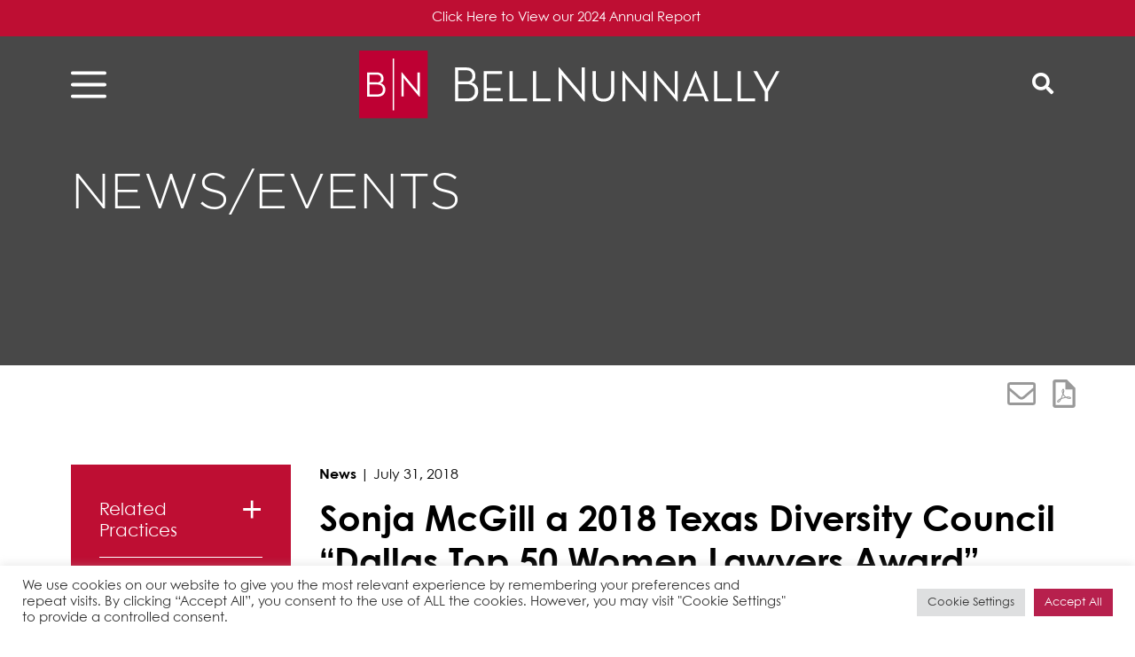

--- FILE ---
content_type: text/html; charset=UTF-8
request_url: https://www.bellnunnally.com/news/sonja-mcgill-a-2018-texas-diversity-council-dallas-top-50-women-lawyers-award-winner/
body_size: 11794
content:
<!DOCTYPE html><html lang="en-US"><head ><meta charset="UTF-8" /><meta name="viewport" content="width=device-width, initial-scale=1" /><meta name='robots' content='index, follow, max-image-preview:large, max-snippet:-1, max-video-preview:-1' /> <!-- This site is optimized with the Yoast SEO plugin v25.4 - https://yoast.com/wordpress/plugins/seo/ --><link media="all" href="https://www.bellnunnally.com/wp-content/cache/autoptimize/css/autoptimize_b4c8669795d6b95dcef24545f1c13f8b.css" rel="stylesheet"><title>Sonja McGill a 2018 Texas Diversity Council &quot;Dallas Top 50 Women Lawyers Award&quot; Winner | Bell Nunnally</title><link rel="canonical" href="https://www.bellnunnally.com/news/sonja-mcgill-a-2018-texas-diversity-council-dallas-top-50-women-lawyers-award-winner/" /><meta property="og:locale" content="en_US" /><meta property="og:type" content="article" /><meta property="og:title" content="Sonja McGill a 2018 Texas Diversity Council &quot;Dallas Top 50 Women Lawyers Award&quot; Winner | Bell Nunnally" /><meta property="og:description" content="McGill&nbsp;is a member of the firm’s Labor, Employment and Benefits, Litigation and Immigration practices. A trial attorney with extensive experience in all phases of employment law and commercial litigation, as well as a veteran mediator and negotiator, McGill advises employers on and litigates disputes involving issues including recruiting, hiring, employee relations, discipline and terminations, internalContinue Reading" /><meta property="og:url" content="https://www.bellnunnally.com/news/sonja-mcgill-a-2018-texas-diversity-council-dallas-top-50-women-lawyers-award-winner/" /><meta property="og:site_name" content="Bell Nunnally" /><meta property="article:published_time" content="2018-07-31T17:47:00+00:00" /><meta property="article:modified_time" content="2022-09-21T17:48:58+00:00" /><meta name="author" content="Blake Davis" /><meta name="twitter:card" content="summary_large_image" /> <script type="application/ld+json" class="yoast-schema-graph">{"@context":"https://schema.org","@graph":[{"@type":"Article","@id":"https://www.bellnunnally.com/news/sonja-mcgill-a-2018-texas-diversity-council-dallas-top-50-women-lawyers-award-winner/#article","isPartOf":{"@id":"https://www.bellnunnally.com/news/sonja-mcgill-a-2018-texas-diversity-council-dallas-top-50-women-lawyers-award-winner/"},"author":{"name":"Blake Davis","@id":"https://www.bellnunnally.com/#/schema/person/f84c375912a69d8c34538e70b73b3e49"},"headline":"Sonja McGill a 2018 Texas Diversity Council &#8220;Dallas Top 50 Women Lawyers Award&#8221; Winner","datePublished":"2018-07-31T17:47:00+00:00","dateModified":"2022-09-21T17:48:58+00:00","mainEntityOfPage":{"@id":"https://www.bellnunnally.com/news/sonja-mcgill-a-2018-texas-diversity-council-dallas-top-50-women-lawyers-award-winner/"},"wordCount":243,"publisher":{"@id":"https://www.bellnunnally.com/#organization"},"articleSection":["News"],"inLanguage":"en-US"},{"@type":"WebPage","@id":"https://www.bellnunnally.com/news/sonja-mcgill-a-2018-texas-diversity-council-dallas-top-50-women-lawyers-award-winner/","url":"https://www.bellnunnally.com/news/sonja-mcgill-a-2018-texas-diversity-council-dallas-top-50-women-lawyers-award-winner/","name":"Sonja McGill a 2018 Texas Diversity Council \"Dallas Top 50 Women Lawyers Award\" Winner | Bell Nunnally","isPartOf":{"@id":"https://www.bellnunnally.com/#website"},"datePublished":"2018-07-31T17:47:00+00:00","dateModified":"2022-09-21T17:48:58+00:00","breadcrumb":{"@id":"https://www.bellnunnally.com/news/sonja-mcgill-a-2018-texas-diversity-council-dallas-top-50-women-lawyers-award-winner/#breadcrumb"},"inLanguage":"en-US","potentialAction":[{"@type":"ReadAction","target":["https://www.bellnunnally.com/news/sonja-mcgill-a-2018-texas-diversity-council-dallas-top-50-women-lawyers-award-winner/"]}]},{"@type":"BreadcrumbList","@id":"https://www.bellnunnally.com/news/sonja-mcgill-a-2018-texas-diversity-council-dallas-top-50-women-lawyers-award-winner/#breadcrumb","itemListElement":[{"@type":"ListItem","position":1,"name":"Home","item":"https://www.bellnunnally.com/"},{"@type":"ListItem","position":2,"name":"News/Events","item":"https://www.bellnunnally.com/news/"},{"@type":"ListItem","position":3,"name":"Sonja McGill a 2018 Texas Diversity Council &#8220;Dallas Top 50 Women Lawyers Award&#8221; Winner"}]},{"@type":"WebSite","@id":"https://www.bellnunnally.com/#website","url":"https://www.bellnunnally.com/","name":"Bell Nunnally","description":"","publisher":{"@id":"https://www.bellnunnally.com/#organization"},"potentialAction":[{"@type":"SearchAction","target":{"@type":"EntryPoint","urlTemplate":"https://www.bellnunnally.com/?s={search_term_string}"},"query-input":{"@type":"PropertyValueSpecification","valueRequired":true,"valueName":"search_term_string"}}],"inLanguage":"en-US"},{"@type":"Organization","@id":"https://www.bellnunnally.com/#organization","name":"Bell Nunnally","url":"https://www.bellnunnally.com/","logo":{"@type":"ImageObject","inLanguage":"en-US","@id":"https://www.bellnunnally.com/#/schema/logo/image/","url":"https://www.bellnunnally.com/wp-content/uploads/2022/05/BN-logo-white.svg","contentUrl":"https://www.bellnunnally.com/wp-content/uploads/2022/05/BN-logo-white.svg","width":225,"height":36,"caption":"Bell Nunnally"},"image":{"@id":"https://www.bellnunnally.com/#/schema/logo/image/"}},{"@type":"Person","@id":"https://www.bellnunnally.com/#/schema/person/f84c375912a69d8c34538e70b73b3e49","name":"Blake Davis","image":{"@type":"ImageObject","inLanguage":"en-US","@id":"https://www.bellnunnally.com/#/schema/person/image/","url":"https://secure.gravatar.com/avatar/f85368dd01adf91d6f410c3523e816a8?s=96&d=mm&r=g","contentUrl":"https://secure.gravatar.com/avatar/f85368dd01adf91d6f410c3523e816a8?s=96&d=mm&r=g","caption":"Blake Davis"}}]}</script> <!-- / Yoast SEO plugin. --><link rel='dns-prefetch' href='//cdnjs.cloudflare.com' /><link rel='dns-prefetch' href='//fonts.googleapis.com' /><link rel='stylesheet' id='bell-nunnally-martin-fonts-css' href='//fonts.googleapis.com/css2?family=Gothic+A1:wght@400;700&#038;family=Raleway:wght@700&#038;display=swap' type='text/css' media='all' /> <script type="text/javascript" src="https://www.bellnunnally.com/wp-includes/js/jquery/jquery.min.js?ver=3.7.1" id="jquery-core-js"></script> <script type="text/javascript" src="https://cdnjs.cloudflare.com/polyfill/v3/polyfill.min.js?features=default%2CArray.prototype.find%2CArray.prototype.includes%2CPromise%2CObject.assign%2CObject.entries&amp;ver=2.2.8" id="algolia-polyfill-js"></script> <script type="text/javascript" id="cookie-law-info-js-extra">/* <![CDATA[ */
var Cli_Data = {"nn_cookie_ids":[],"cookielist":[],"non_necessary_cookies":[],"ccpaEnabled":"","ccpaRegionBased":"","ccpaBarEnabled":"","strictlyEnabled":["necessary","obligatoire"],"ccpaType":"gdpr","js_blocking":"1","custom_integration":"","triggerDomRefresh":"","secure_cookies":""};
var cli_cookiebar_settings = {"animate_speed_hide":"500","animate_speed_show":"500","background":"#FFF","border":"#b1a6a6c2","border_on":"","button_1_button_colour":"#b7204d","button_1_button_hover":"#921a3e","button_1_link_colour":"#fff","button_1_as_button":"1","button_1_new_win":"","button_2_button_colour":"#333","button_2_button_hover":"#292929","button_2_link_colour":"#444","button_2_as_button":"","button_2_hidebar":"","button_3_button_colour":"#dedfe0","button_3_button_hover":"#b2b2b3","button_3_link_colour":"#333333","button_3_as_button":"1","button_3_new_win":"","button_4_button_colour":"#dedfe0","button_4_button_hover":"#b2b2b3","button_4_link_colour":"#333333","button_4_as_button":"1","button_7_button_colour":"#b7204d","button_7_button_hover":"#921a3e","button_7_link_colour":"#fff","button_7_as_button":"1","button_7_new_win":"","font_family":"inherit","header_fix":"","notify_animate_hide":"1","notify_animate_show":"","notify_div_id":"#cookie-law-info-bar","notify_position_horizontal":"right","notify_position_vertical":"bottom","scroll_close":"","scroll_close_reload":"","accept_close_reload":"","reject_close_reload":"","showagain_tab":"","showagain_background":"#fff","showagain_border":"#000","showagain_div_id":"#cookie-law-info-again","showagain_x_position":"100px","text":"#333333","show_once_yn":"","show_once":"10000","logging_on":"","as_popup":"","popup_overlay":"1","bar_heading_text":"","cookie_bar_as":"banner","popup_showagain_position":"bottom-right","widget_position":"left"};
var log_object = {"ajax_url":"https:\/\/www.bellnunnally.com\/wp-admin\/admin-ajax.php"};
/* ]]> */</script> <script type="text/javascript" id="topbar_frontjs-js-extra">/* <![CDATA[ */
var tpbr_settings = {"fixed":"notfixed","user_who":"notloggedin","guests_or_users":"all","message":"Click Here to View our 2024 Annual Report","status":"active","yn_button":"button","color":"#be0e33","button_text":".","button_url":"https:\/\/online.flippingbook.com\/view\/5098043\/","button_behavior":"newwindow","is_admin_bar":"no","detect_sticky":"0"};
/* ]]> */</script> <script type="text/javascript" id="wp-util-js-extra">/* <![CDATA[ */
var _wpUtilSettings = {"ajax":{"url":"\/wp-admin\/admin-ajax.php"}};
/* ]]> */</script> <!-- Google tag (gtag.js) --> <script async src="https://www.googletagmanager.com/gtag/js?id=UA-121611362-1"></script> <script>window.dataLayer = window.dataLayer || [];
  function gtag(){dataLayer.push(arguments);}
  gtag('js', new Date());

  gtag('config', 'UA-121611362-1');</script> <meta name="google-site-verification" content="AYRPFS-RXEjjGEBCLBwln4XMarPdF_ifwDbRJ-rr6OA" /><script type="text/javascript">var algolia = {"debug":false,"application_id":"86EBG4TL9X","search_api_key":"54b86735ef76bf4cf263003a17f6f663","query":"","autocomplete":{"sources":[{"index_id":"searchable_posts","index_name":"bellnunnally_production_searchable_posts","label":"All posts","admin_name":"All posts","position":10,"max_suggestions":5,"tmpl_suggestion":"autocomplete-post-suggestion","enabled":true}],"input_selector":"input[name='s']:not('.no-autocomplete')"},"indices":{"searchable_posts":{"name":"bellnunnally_production_searchable_posts","id":"searchable_posts","enabled":true,"replicas":[{"name":"bellnunnally_production_searchable_posts_post_date_desc"},{"name":"bellnunnally_production_searchable_posts_last_name_asc"}]}}};</script><!-- Google tag (gtag.js) --> <script async src="https://www.googletagmanager.com/gtag/js?id=G-4GVLY18NHW"></script> <script>window.dataLayer = window.dataLayer || [];
  function gtag(){dataLayer.push(arguments);}
  gtag('js', new Date());

  gtag('config', 'G-4GVLY18NHW');</script><link rel="icon" href="https://www.bellnunnally.com/wp-content/uploads/2022/10/2022-10-25_12-03-13.png" sizes="32x32" /><link rel="icon" href="https://www.bellnunnally.com/wp-content/uploads/2022/10/2022-10-25_12-03-13.png" sizes="192x192" /><link rel="apple-touch-icon" href="https://www.bellnunnally.com/wp-content/uploads/2022/10/2022-10-25_12-03-13.png" /><meta name="msapplication-TileImage" content="https://www.bellnunnally.com/wp-content/uploads/2022/10/2022-10-25_12-03-13.png" /></head><body class="post-template-default single single-post postid-1626 single-format-standard wp-custom-logo wp-embed-responsive sidebar-content genesis-breadcrumbs-hidden genesis-footer-widgets-hidden"><div class="site-container"><ul class="genesis-skip-link" role="navigation" aria-label="Skip links navigation menu"><li role="presentation"><a href="#genesis-content" class="screen-reader-shortcut"> Skip to content</a></li><li role="presentation"><a href="#genesis-sidebar-primary" class="screen-reader-shortcut"> Skip to primary sidebar</a></li></ul><header class="site-header"><div class="wrap"><div class="widget-area header-widget-area"><div class="overlay-button overlay-button-menu"><button id="overlay_menu_open" class="overlay_menu_open" aria-label="Open global navigation"><svg id="BN_hamburger" data-name="BN hamburger" xmlns="http://www.w3.org/2000/svg" width="44" height="33.342" viewBox="0 0 44 33.342"> <path id="Menu" d="M2,33.342a2,2,0,0,1-2-2v-.2a2,2,0,0,1,2-2H42a2,2,0,0,1,2,2v.2a2,2,0,0,1-2,2ZM2,18.771a2,2,0,0,1-2-2v-.2a2,2,0,0,1,2-2H42a2,2,0,0,1,2,2v.2a2,2,0,0,1-2,2ZM2,4.2a2,2,0,0,1-2-2V2A2,2,0,0,1,2,0H42a2,2,0,0,1,2,2v.2a2,2,0,0,1-2,2Z" transform="translate(-0.001)"/> </svg> </button><button id="overlay_menu_close" class="overlay_menu_close" aria-label="Close global navigation"><svg xmlns="http://www.w3.org/2000/svg" width="27.667" height="27.666" viewBox="0 0 27.667 27.666"> <g id="Group_1496" data-name="Group 1496" transform="translate(-1801.322 -36.322)"> <rect id="Rectangle_7" data-name="Rectangle 7" width="34.431" height="4.695" transform="translate(1801.323 60.669) rotate(-45)"/> <rect id="Rectangle_33" data-name="Rectangle 33" width="34.431" height="4.695" transform="translate(1804.642 36.322) rotate(45)"/> </g> </svg> </button></div></div><div class="title-area"><a href="https://www.bellnunnally.com/" class="custom-logo-link" rel="home"><img width="225" height="36" src="https://www.bellnunnally.com/wp-content/uploads/2022/05/BN-logo-white.svg" class="custom-logo" alt="Bell Nunnally" decoding="async" height="36.707" width="225" /></a></div><div class="widget-area header-widget-area"><div class="overlay-button overlay-button-search"><button id="overlay_search_open" class="overlay_search_open" aria-label="Open global search"><span class="icon fas fa-search"></span></button><button id="overlay_search_close" class="overlay_search_close" aria-label="Close global search"><span class="icon fas fa-times"></span></button></div></div></div></header><section class="page-header" id="page-header" role="banner" aria-label="Page header"><div class="wrap"><h1 class="archive-title">News/Events</h1><section id="site-tools-69754348afe1f" class="site-tools" role="banner" aria-label="Page tools 69754348afe36"><div class="wrap"><a href="#" class="tool tool-email" rel="nofollow" aria-label="Share this page" title="Share this page"><svg xmlns="http://www.w3.org/2000/svg" width="38" height="30.846" viewBox="0 0 38 30.846"> <path id="Path_3419" data-name="Path 3419" d="M404.219,357.531H374.051a4.075,4.075,0,0,0-3.916,4.207V384.17a4.074,4.074,0,0,0,3.916,4.207h30.167a4.073,4.073,0,0,0,3.916-4.207V361.738A4.074,4.074,0,0,0,404.219,357.531Zm-10.775,17.175c-1.215,1.1-3.049,2.766-4.291,2.766h-.05c-1.236,0-3.079-1.676-4.3-2.786-.268-.243-.509-.463-.718-.641-6.8-5.794-9.166-7.86-10.757-9.3v-3.008a.755.755,0,0,1,.725-.779h30.167a.755.755,0,0,1,.725.779v3.008c-1.59,1.437-3.959,3.5-10.756,9.3C393.973,374.227,393.722,374.455,393.444,374.706Zm-20.118-5.519c1.794,1.567,4.5,3.891,8.771,7.535.218.187.462.409.726.65,1.546,1.405,3.878,3.526,6.284,3.526h.024c2.453.03,4.75-2.107,6.3-3.514.269-.244.517-.469.74-.661,4.273-3.645,6.979-5.97,8.772-7.536V384.17a.755.755,0,0,1-.725.779H374.051a.755.755,0,0,1-.725-.779Z" transform="translate(-370.135 -357.531)" fill="#8d8d8d" opacity="0.896"/> </svg> </a><button class="tool tool-pdf cp-download-pdf" aria-label="Print to PDF" title="Print to PDF"><svg xmlns="http://www.w3.org/2000/svg" width="26.182" height="32.727" viewBox="0 0 26.182 32.727"> <g id="Group_3389" data-name="Group 3389" transform="translate(-841 -1120.257)" opacity="0.896"> <g id="Group_2097" data-name="Group 2097" transform="translate(518.212 762.984)"> <g id="Group_2096" data-name="Group 2096"> <g id="Group_2095" data-name="Group 2095"> <path id="Path_3185" data-name="Path 3185" d="M339.152,357.273H326.061a3.268,3.268,0,0,0-3.257,3.272l-.016,26.182A3.268,3.268,0,0,0,326.044,390H345.7a3.283,3.283,0,0,0,3.273-3.273V367.091Zm6.545,29.454H326.061V360.545h11.454v8.182H345.7Z" fill="#8d8d8d"/> </g> </g> <path id="Path_3186" data-name="Path 3186" d="M336.112,370.3a7.724,7.724,0,0,1-.48,2.476c-.111.315-.239.625-.357.939a.155.155,0,0,0,0,.11,10.338,10.338,0,0,0,1.468,2.15,8.917,8.917,0,0,0,1.38,1.224.151.151,0,0,0,.1.026c.526-.09,1.049-.207,1.579-.272a5.8,5.8,0,0,1,2.639.215,3.16,3.16,0,0,1,1.161.692,1.624,1.624,0,0,1,.271.336.8.8,0,0,1-.249,1.112,2.061,2.061,0,0,1-.787.3,4.834,4.834,0,0,1-1.742-.006,8.294,8.294,0,0,1-3.05-1.183.182.182,0,0,0-.16-.025c-1.206.319-2.414.631-3.618.957-.468.127-.926.288-1.39.43a.2.2,0,0,0-.127.116,15.339,15.339,0,0,1-1.261,2.221,5.319,5.319,0,0,1-1.378,1.416,1.924,1.924,0,0,1-.915.345,1.262,1.262,0,0,1-1.267-1.675,2.785,2.785,0,0,1,.654-1.042,7.769,7.769,0,0,1,2.036-1.53c.427-.229.875-.42,1.315-.623a.214.214,0,0,0,.116-.115c.489-1.1.9-2.227,1.337-3.346.217-.558.442-1.111.666-1.665a.153.153,0,0,0,0-.138,8.545,8.545,0,0,1-.671-1.953,4.39,4.39,0,0,1,.058-2.2,2.863,2.863,0,0,1,.646-1.165.976.976,0,0,1,.965-.32,1.027,1.027,0,0,1,.592.413,2.293,2.293,0,0,1,.417,1.107C336.086,369.854,336.094,370.08,336.112,370.3Zm.766,7.272a9.81,9.81,0,0,1-2.147-2.559l-1.347,3.476Zm-5.625,2.922c-.047.024-.072.036-.1.05a8.078,8.078,0,0,0-1.367.931,3.388,3.388,0,0,0-.75.834,1.026,1.026,0,0,0-.114.3.185.185,0,0,0,.2.217.446.446,0,0,0,.191-.048,2.663,2.663,0,0,0,.378-.242A6.731,6.731,0,0,0,331.253,380.5Zm3.563-11.307c-.031.041-.055.069-.076.1a2.431,2.431,0,0,0-.4,1.2,4.257,4.257,0,0,0,.151,1.416c.043.163.093.324.14.486a5.809,5.809,0,0,0,.4-2.427A1.784,1.784,0,0,0,334.816,369.192Zm7.959,9.354a2.572,2.572,0,0,0-.664-.369,4.959,4.959,0,0,0-2.09-.183c-.139.013-.276.032-.421.049.011.015.013.022.018.024a.391.391,0,0,0,.047.021,6.4,6.4,0,0,0,2.079.534A3.033,3.033,0,0,0,342.775,378.546Z" fill="#8d8d8d"/> </g> </g> </svg> </button></div></section></div></section><div class="site-inner"><div class="content-sidebar-wrap"><main class="content" id="genesis-content"><article class="post-1626 post type-post status-publish format-standard category-news poa_published_year_taxonomy-576 entry" aria-label="News/Events: Sonja McGill a 2018 Texas Diversity Council &#8220;Dallas Top 50 Women Lawyers Award&#8221; Winner"><div class="insights-header"><span class="category">News</span><span class="separator"> | </span><span class="date">July 31, 2018</span><h1 class="entry-title">Sonja McGill a 2018 Texas Diversity Council “Dallas Top 50 Women Lawyers Award” Winner</h1></div><div class="entry-content"><p class="wp-block-contentpilot-introduction">Partner Sonja J. McGill is being honored by the Texas Diversity Council with a “Dallas Top 50 Women Lawyers Award.”&nbsp;The organization’s “Dallas Top 50 Women Lawyers Award” recognizes female attorneys who “have made a difference through their achievements and exemplify the ability to excel in the legal arena.”</p><p>McGill&nbsp;is a member of the firm’s Labor, Employment and Benefits, Litigation and Immigration practices. A trial attorney with extensive experience in all phases of employment law and commercial litigation, as well as a veteran mediator and negotiator, McGill advises employers on and litigates disputes involving issues including recruiting, hiring, employee relations, discipline and terminations, internal investigations, leaves of absence, wage and hour compliance, labor relations, EEO compliance, compliance unique to government contractors, contingent worker issues and immigration compliance management. She also regularly conducts employer trainings on hot-button labor and employment issues and compliance concerns and advises on HR policy formulation. She is a graduate of the University of Texas at Austin (J.D., 1998; MPA, 1998) and Princeton University (B.A., 1993). In 2017, McGill was named to the National Diversity Council’s “2017 Top 50 Multicultural Lawyers in Dallas” list. She is a 2016 Leadership Council on Legal Diversity Fellow.</p><p>McGill will receive her award at the “Annual Legal Diversity Week&#8217;s Top 50 Women Lawyers Breakfast,” held September 25 in Dallas. To learn more and to register for Legal Diversity Week – Dallas events, please click <a href="http://legaldiversityweek.org/2018-texas/" target="_blank" rel="noreferrer noopener">here</a>.</p></div><footer class="entry-footer"></footer></article></main><aside class="sidebar sidebar-primary widget-area" aria-label="Primary Sidebar" id="genesis-sidebar-primary"><h2 class="genesis-sidebar-title screen-reader-text">Primary Sidebar</h2><div class="sidebar-left bg-brick-red"><section class="widget stack related-practices" aria-label="Open Accordion for related-practices"><h2 class="widget-title widgettitle">Related Practices</h2><div class="widget-content"><ul class="related-practices-list"><li><a href="https://www.bellnunnally.com/practice/labor-employment-and-benefits/">Labor and Employment</a></li><li><a href="https://www.bellnunnally.com/practice/litigation/">Litigation</a></li></ul></div></section></div></aside></div></div><footer class="site-footer"><div class="wrap"><div class="subscribe"><div class="tagline">Stay in the know...</div><div class="link">Don’t miss anything — <a href="/subscribe-to-our-email-list/">Subscribe to our email list!</a></div></div><div class="social"><div class="footer-address"> <img class="secondary-logo" src="https://www.bellnunnally.com/wp-content/themes/bell-nunnally-martin/assets/svg/logo.svg" /><div class="address"><span class="street">2323 Ross Avenue, Suite 1900, </span><span class="city">Dallas, Texas 75201 | </span><span class="direct"><a href="tel:214.740.1400" class="phone" title="Phone">214.740.1400</a></span></div></div><section id="social-media-69754348b5f96" class="social-media" aria-label="Social media profiles 69754348b5fad"><div class="wrap"><ul><li class="social-media-item facebook"><a href="https://www.facebook.com/BellNunnally" class="social-media-link" aria-label="Facebook" target="_self"><span class="icon fab fa-facebook-f"></span></a></li><li class="social-media-item linkedin"><a href="https://www.linkedin.com/company/bell-nunnally-&#038;-martin-llp/" class="social-media-link" aria-label="Linkedin" target="_self"><span class="icon fab fa-linkedin-in"></span></a></li><li class="social-media-item twitter"><a href="https://twitter.com/BellNunnally" class="social-media-link" aria-label="Twitter" target="_self"><span class="icon fab fa-twitter"></span></a></li></ul></div></section></div><div class="copyright"> <span class="name">&#x000A9;&nbsp;2026 Bell Nunnally </span> <span class="name">All Rights Reserved</span><nav class="nav-footer"><ul id="menu-footer-menu" class="menu genesis-nav-menu menu-footer"><li id="menu-item-1078" class="menu-item menu-item-type-post_type menu-item-object-page menu-item-1078"><a href="https://www.bellnunnally.com/sitemap/"><span >Sitemap</span></a></li><li id="menu-item-1077" class="menu-item menu-item-type-post_type menu-item-object-page menu-item-1077"><a href="https://www.bellnunnally.com/disclaimer/"><span >Disclaimer</span></a></li><li id="menu-item-1076" class="menu-item menu-item-type-post_type menu-item-object-page menu-item-privacy-policy menu-item-1076"><a rel="privacy-policy" href="https://www.bellnunnally.com/privacy-policy/"><span >Privacy Policy</span></a></li><li id="menu-item-2028" class="menu-item menu-item-type-post_type menu-item-object-page menu-item-2028"><a href="https://www.bellnunnally.com/client-pay/"><span >Client Pay</span></a></li></ul></nav> <a target="_blank" href="https://www.legalink.ch/ " class="external-link"><img src="https://www.bellnunnally.com/wp-content/themes/bell-nunnally-martin/assets/images/legalink_logo.jpg" alt="legalink logo" /></a> <span class="cplogo name">Site by <span class="powered-by"><a href="https://www.contentpilot.com/?utm_source=credits&#038;utm_medium=web&#038;utm_campaign=https://www.bellnunnally.com" class="trackback" target="_blank" rel="noopener" aria-label="Powered by Content Pilot"><svg xmlns="http://www.w3.org/2000/svg" viewBox="0 0 77.4 74.3"  width="32" height="32"> <g> <g> <path fill="#625D9C" d="M38.3,11.9c-13.9,0-25.2,11.3-25.2,25.2s11.3,25.2,25.2,25.2c13.9,0,25.2-11.3,25.2-25.2S52.3,11.9,38.3,11.9
 z M43.1,48.6c-1.5,0.6-3.2,1-5.2,1c-1.8,0-3.5-0.3-4.9-0.9c-1.5-0.6-2.7-1.5-3.7-2.6c-1-1.1-1.8-2.4-2.3-3.9
 C26.3,40.6,26,39,26,37.2c0-1.8,0.3-3.5,0.9-5c0.6-1.5,1.5-2.8,2.6-3.9c1.1-1.1,2.4-2,4-2.6c1.6-0.6,3.3-0.9,5.1-0.9
 c0.9,0,1.8,0.1,2.6,0.2c0.8,0.2,1.6,0.4,2.3,0.7c0.7,0.3,1.3,0.6,1.9,1c0.6,0.4,1.1,0.8,1.6,1.3l-1.9,2.5
 c-0.1,0.2-0.3,0.3-0.4,0.4c-0.2,0.1-0.4,0.2-0.7,0.2c-0.2,0-0.4,0-0.6-0.1c-0.2-0.1-0.4-0.2-0.6-0.3c-0.2-0.1-0.4-0.3-0.7-0.4
 c-0.2-0.1-0.5-0.3-0.8-0.4c-0.3-0.1-0.7-0.2-1.1-0.3c-0.4-0.1-1-0.1-1.5-0.1c-1,0-2,0.2-2.8,0.5c-0.8,0.4-1.6,0.9-2.2,1.5
 c-0.6,0.7-1.1,1.5-1.4,2.4c-0.3,1-0.5,2-0.5,3.2c0,1.2,0.2,2.3,0.5,3.3c0.3,1,0.8,1.8,1.4,2.4c0.6,0.7,1.3,1.2,2,1.5
 c0.8,0.3,1.6,0.5,2.5,0.5c0.5,0,1,0,1.4-0.1c0.4,0,0.8-0.1,1.2-0.3c0.4-0.1,0.7-0.3,1-0.5c0.3-0.2,0.7-0.4,1-0.7
 c0.1-0.1,0.3-0.2,0.4-0.3c0.2-0.1,0.3-0.1,0.5-0.1c0.1,0,0.3,0,0.4,0.1c0.1,0,0.3,0.1,0.4,0.3l2.2,2.3
 C45.8,47,44.5,47.9,43.1,48.6z M47.4,42v-3h-10c-1.2,0-2.1-0.9-2.1-2.1c0-1.2,0.9-2.1,2.1-2.1h10v-3l6.1,5.1L47.4,42z"/> <g> <path fill="#625D9C" d="M38.3,71.9c-19.2,0-34.8-15.6-34.8-34.8S19.2,2.3,38.3,2.3s34.8,15.6,34.8,34.8S57.5,71.9,38.3,71.9z
 M38.3,6.7C21.6,6.7,7.9,20.4,7.9,37.1s13.6,30.4,30.4,30.4s30.4-13.6,30.4-30.4S55.1,6.7,38.3,6.7z"/> </g> </g> </g> </svg> </a></span></span></div></div></footer></div><!--googleoff: all--><div id="cookie-law-info-bar" data-nosnippet="true"><span><div class="cli-bar-container cli-style-v2"><div class="cli-bar-message">We use cookies on our website to give you the most relevant experience by remembering your preferences and repeat visits. By clicking “Accept All”, you consent to the use of ALL the cookies. However, you may visit "Cookie Settings" to provide a controlled consent.</div><div class="cli-bar-btn_container"><a role='button' class="medium cli-plugin-button cli-plugin-main-button cli_settings_button" style="margin:0px 5px 0px 0px">Cookie Settings</a><a id="wt-cli-accept-all-btn" role='button' data-cli_action="accept_all" class="wt-cli-element medium cli-plugin-button wt-cli-accept-all-btn cookie_action_close_header cli_action_button">Accept All</a></div></div></span></div><div id="cookie-law-info-again" data-nosnippet="true"><span id="cookie_hdr_showagain">Manage consent</span></div><div class="cli-modal" data-nosnippet="true" id="cliSettingsPopup" tabindex="-1" role="dialog" aria-labelledby="cliSettingsPopup" aria-hidden="true"><div class="cli-modal-dialog" role="document"><div class="cli-modal-content cli-bar-popup"> <button type="button" class="cli-modal-close" id="cliModalClose"> <svg class="" viewBox="0 0 24 24"><path d="M19 6.41l-1.41-1.41-5.59 5.59-5.59-5.59-1.41 1.41 5.59 5.59-5.59 5.59 1.41 1.41 5.59-5.59 5.59 5.59 1.41-1.41-5.59-5.59z"></path><path d="M0 0h24v24h-24z" fill="none"></path></svg> <span class="wt-cli-sr-only">Close</span> </button><div class="cli-modal-body"><div class="cli-container-fluid cli-tab-container"><div class="cli-row"><div class="cli-col-12 cli-align-items-stretch cli-px-0"><div class="cli-privacy-overview"><h4>Privacy Overview</h4><div class="cli-privacy-content"><div class="cli-privacy-content-text">This website uses cookies to improve your experience while you navigate through the website. Out of these, the cookies that are categorized as necessary are stored on your browser as they are essential for the working of basic functionalities of the website. We also use third-party cookies that help us analyze and understand how you use this website. These cookies will be stored in your browser only with your consent. You also have the option to opt-out of these cookies. But opting out of some of these cookies may affect your browsing experience.</div></div> <a class="cli-privacy-readmore" aria-label="Show more" role="button" data-readmore-text="Show more" data-readless-text="Show less"></a></div></div><div class="cli-col-12 cli-align-items-stretch cli-px-0 cli-tab-section-container"><div class="cli-tab-section"><div class="cli-tab-header"> <a role="button" tabindex="0" class="cli-nav-link cli-settings-mobile" data-target="necessary" data-toggle="cli-toggle-tab"> Necessary </a><div class="wt-cli-necessary-checkbox"> <input type="checkbox" class="cli-user-preference-checkbox"  id="wt-cli-checkbox-necessary" data-id="checkbox-necessary" checked="checked"  /> <label class="form-check-label" for="wt-cli-checkbox-necessary">Necessary</label></div> <span class="cli-necessary-caption">Always Enabled</span></div><div class="cli-tab-content"><div class="cli-tab-pane cli-fade" data-id="necessary"><div class="wt-cli-cookie-description"> Necessary cookies are absolutely essential for the website to function properly. These cookies ensure basic functionalities and security features of the website, anonymously.<table class="cookielawinfo-row-cat-table cookielawinfo-winter"><thead><tr><th class="cookielawinfo-column-1">Cookie</th><th class="cookielawinfo-column-3">Duration</th><th class="cookielawinfo-column-4">Description</th></tr></thead><tbody><tr class="cookielawinfo-row"><td class="cookielawinfo-column-1">cookielawinfo-checkbox-analytics</td><td class="cookielawinfo-column-3">11 months</td><td class="cookielawinfo-column-4">This cookie is set by GDPR Cookie Consent plugin. The cookie is used to store the user consent for the cookies in the category "Analytics".</td></tr><tr class="cookielawinfo-row"><td class="cookielawinfo-column-1">cookielawinfo-checkbox-functional</td><td class="cookielawinfo-column-3">11 months</td><td class="cookielawinfo-column-4">The cookie is set by GDPR cookie consent to record the user consent for the cookies in the category "Functional".</td></tr><tr class="cookielawinfo-row"><td class="cookielawinfo-column-1">cookielawinfo-checkbox-necessary</td><td class="cookielawinfo-column-3">11 months</td><td class="cookielawinfo-column-4">This cookie is set by GDPR Cookie Consent plugin. The cookies is used to store the user consent for the cookies in the category "Necessary".</td></tr><tr class="cookielawinfo-row"><td class="cookielawinfo-column-1">cookielawinfo-checkbox-others</td><td class="cookielawinfo-column-3">11 months</td><td class="cookielawinfo-column-4">This cookie is set by GDPR Cookie Consent plugin. The cookie is used to store the user consent for the cookies in the category "Other.</td></tr><tr class="cookielawinfo-row"><td class="cookielawinfo-column-1">cookielawinfo-checkbox-performance</td><td class="cookielawinfo-column-3">11 months</td><td class="cookielawinfo-column-4">This cookie is set by GDPR Cookie Consent plugin. The cookie is used to store the user consent for the cookies in the category "Performance".</td></tr><tr class="cookielawinfo-row"><td class="cookielawinfo-column-1">viewed_cookie_policy</td><td class="cookielawinfo-column-3">11 months</td><td class="cookielawinfo-column-4">The cookie is set by the GDPR Cookie Consent plugin and is used to store whether or not user has consented to the use of cookies. It does not store any personal data.</td></tr></tbody></table></div></div></div></div><div class="cli-tab-section"><div class="cli-tab-header"> <a role="button" tabindex="0" class="cli-nav-link cli-settings-mobile" data-target="functional" data-toggle="cli-toggle-tab"> Functional </a><div class="cli-switch"> <input type="checkbox" id="wt-cli-checkbox-functional" class="cli-user-preference-checkbox"  data-id="checkbox-functional" /> <label for="wt-cli-checkbox-functional" class="cli-slider" data-cli-enable="Enabled" data-cli-disable="Disabled"><span class="wt-cli-sr-only">Functional</span></label></div></div><div class="cli-tab-content"><div class="cli-tab-pane cli-fade" data-id="functional"><div class="wt-cli-cookie-description"> Functional cookies help to perform certain functionalities like sharing the content of the website on social media platforms, collect feedbacks, and other third-party features.</div></div></div></div><div class="cli-tab-section"><div class="cli-tab-header"> <a role="button" tabindex="0" class="cli-nav-link cli-settings-mobile" data-target="performance" data-toggle="cli-toggle-tab"> Performance </a><div class="cli-switch"> <input type="checkbox" id="wt-cli-checkbox-performance" class="cli-user-preference-checkbox"  data-id="checkbox-performance" /> <label for="wt-cli-checkbox-performance" class="cli-slider" data-cli-enable="Enabled" data-cli-disable="Disabled"><span class="wt-cli-sr-only">Performance</span></label></div></div><div class="cli-tab-content"><div class="cli-tab-pane cli-fade" data-id="performance"><div class="wt-cli-cookie-description"> Performance cookies are used to understand and analyze the key performance indexes of the website which helps in delivering a better user experience for the visitors.</div></div></div></div><div class="cli-tab-section"><div class="cli-tab-header"> <a role="button" tabindex="0" class="cli-nav-link cli-settings-mobile" data-target="analytics" data-toggle="cli-toggle-tab"> Analytics </a><div class="cli-switch"> <input type="checkbox" id="wt-cli-checkbox-analytics" class="cli-user-preference-checkbox"  data-id="checkbox-analytics" /> <label for="wt-cli-checkbox-analytics" class="cli-slider" data-cli-enable="Enabled" data-cli-disable="Disabled"><span class="wt-cli-sr-only">Analytics</span></label></div></div><div class="cli-tab-content"><div class="cli-tab-pane cli-fade" data-id="analytics"><div class="wt-cli-cookie-description"> Analytical cookies are used to understand how visitors interact with the website. These cookies help provide information on metrics the number of visitors, bounce rate, traffic source, etc.</div></div></div></div><div class="cli-tab-section"><div class="cli-tab-header"> <a role="button" tabindex="0" class="cli-nav-link cli-settings-mobile" data-target="advertisement" data-toggle="cli-toggle-tab"> Advertisement </a><div class="cli-switch"> <input type="checkbox" id="wt-cli-checkbox-advertisement" class="cli-user-preference-checkbox"  data-id="checkbox-advertisement" /> <label for="wt-cli-checkbox-advertisement" class="cli-slider" data-cli-enable="Enabled" data-cli-disable="Disabled"><span class="wt-cli-sr-only">Advertisement</span></label></div></div><div class="cli-tab-content"><div class="cli-tab-pane cli-fade" data-id="advertisement"><div class="wt-cli-cookie-description"> Advertisement cookies are used to provide visitors with relevant ads and marketing campaigns. These cookies track visitors across websites and collect information to provide customized ads.</div></div></div></div><div class="cli-tab-section"><div class="cli-tab-header"> <a role="button" tabindex="0" class="cli-nav-link cli-settings-mobile" data-target="others" data-toggle="cli-toggle-tab"> Others </a><div class="cli-switch"> <input type="checkbox" id="wt-cli-checkbox-others" class="cli-user-preference-checkbox"  data-id="checkbox-others" /> <label for="wt-cli-checkbox-others" class="cli-slider" data-cli-enable="Enabled" data-cli-disable="Disabled"><span class="wt-cli-sr-only">Others</span></label></div></div><div class="cli-tab-content"><div class="cli-tab-pane cli-fade" data-id="others"><div class="wt-cli-cookie-description"> Other uncategorized cookies are those that are being analyzed and have not been classified into a category as yet.</div></div></div></div></div></div></div></div><div class="cli-modal-footer"><div class="wt-cli-element cli-container-fluid cli-tab-container"><div class="cli-row"><div class="cli-col-12 cli-align-items-stretch cli-px-0"><div class="cli-tab-footer wt-cli-privacy-overview-actions"> <a id="wt-cli-privacy-save-btn" role="button" tabindex="0" data-cli-action="accept" class="wt-cli-privacy-btn cli_setting_save_button wt-cli-privacy-accept-btn cli-btn">SAVE &amp; ACCEPT</a></div></div></div></div></div></div></div></div><div class="cli-modal-backdrop cli-fade cli-settings-overlay"></div><div class="cli-modal-backdrop cli-fade cli-popupbar-overlay"></div> <!--googleon: all--> <script type="text/html" id="tmpl-bell-nunnally-martin-post"><article class="single-post-entry news-card {{{ data.taxonomies.category[0] }}}" itemtype="http://schema.org/Article">
			<a href="{{ data.permalink }}" class="news-card__link" itemprop="url">
				<div class="category">{{{ data.taxonomies.category[0] }}}</div>
				<div class="title">{{{ data.post_title }}}</div>
				<div class="date">{{ data.post_date_formatted }}</div>
				<# if ( data.time_to_read > 0 ) { #>
				<div class="entry-time-to-read time">{{ data.time_to_read }} minute read</div>
				<# } else { #>
				<div class="entry-time-to-read time">less than a minute</div>
				<# } #>
			</a>
		</article></script> <script type="text/html" id="tmpl-bell-nunnally-martin-person"><article class="single-person-entry" itemtype="http://schema.org/Article">
			<a href="{{ data.permalink }}" class="touch-target">
				<div class="column image">
					<# if ( data.images.bell_nunnally_martin_thumbnail ) { #>
						<img src="{{ data.images.bell_nunnally_martin_thumbnail.url }}" alt="{{ data.post_title }}" title="{{ data.post_title }}" />
					<# } #>
				</div>
				<div class="column name-position">
					<h2 class="entry-title" itemprop="headline">
						<span title="{{ data.post_title }}" class="entry-title-link">{{{ data._highlightResult.post_title.value }}}</span>
					</h2>
					<# if ( data.taxonomies.poa_position_taxonomy ) { #>
						<div class="entry-meta type-position">{{{ data.taxonomies.poa_position_taxonomy }}}</div>
					<# } #>
				</div>
				<div class="column email-direct">
					<# if ( data.post_contact.poa_person_contact_email ) { #>
						<div class="person-contact">
							<span class="email" title="Email">
								<span>{{{ data.post_contact.poa_person_contact_email }}}</span>
							</span>
						</div>
					<# } #>
					<# if ( data.post_contact.poa_person_contact_phone ) { #>
						<div class="person-contact">
							<span class="phone" title="Direct Phone">
								<span>{{{ data.post_contact.poa_person_contact_phone }}}</span>
							</span>
						</div>
					<# } #>
				</div>
			</a>
		</article></script> <script type="text/html" id="tmpl-autocomplete-post-suggestion"><#
		if ( data.post_title ) {
			data.post_title = data.post_title.replace( /(<([^>]+)>)/ig, '' );
		}
		#>
		<a class="suggestion-link" href="{{ data.permalink }}" title="{{ data.post_title }}">
			<span class="suggestion-post-title">
				{{{ data._highlightResult.post_title.value }}}
			</span>
		</a></script> <script type="text/html" id="tmpl-autocomplete-empty"><div class="autocomplete-empty">
			No results matched your query, 			<span class="empty-query">"{{ data.query }}"</span>
		</div></script> <script type="text/javascript" id="global-js-extra">/* <![CDATA[ */
var bnmOffices = {"id":"980","container":"google-maps-980","street":"2323 Ross Avenue","suite":"Suite 1900","city":"Dallas","state":"Texas","zip":"75201","country":"USA"};
/* ]]> */</script> <div id="overlay_menu" class="overlay-menu" role="navigation" aria-label="Primary Navigation Menu"><div class="wrap"><nav class="nav-primary" aria-label="Primary Navigation Menu" id="genesis-nav-primary"><ul id="menu-main-menu" class="menu genesis-nav-menu menu-primary"><li id="menu-item-656" class="menu-item menu-item-type-post_type_archive menu-item-object-poa_person menu-item-656"><a href="https://www.bellnunnally.com/people/"><span>People</span></a></li><li id="menu-item-655" class="menu-item menu-item-type-post_type_archive menu-item-object-poa_practice menu-item-655"><a href="https://www.bellnunnally.com/practices/"><span>Practices</span></a></li><li id="menu-item-1055" class="menu-item menu-item-type-post_type_archive menu-item-object-poa_industry menu-item-1055"><a href="https://www.bellnunnally.com/industries/"><span>Industries</span></a></li><li id="menu-item-1054" class="menu-item menu-item-type-post_type menu-item-object-page current_page_parent menu-item-1054"><a href="https://www.bellnunnally.com/news/"><span>News/Events</span></a></li><li id="menu-item-1060" class="menu-item menu-item-type-post_type menu-item-object-page menu-item-1060"><a href="https://www.bellnunnally.com/contact-us/"><span>Contact Us</span></a></li><li id="menu-item-3722" class="menu-item menu-item-type-custom menu-item-object-custom menu-item-3722"><a href="https://www.bellnunnally.com/aboutus/firm-overview/"><span>About Us</span></a></li><li id="menu-item-1209" class="menu-item menu-item-type-post_type menu-item-object-page menu-item-1209"><a href="https://www.bellnunnally.com/clients/"><span>Clients</span></a></li><li id="menu-item-1058" class="menu-item menu-item-type-post_type_archive menu-item-object-poa_career menu-item-1058"><a href="https://www.bellnunnally.com/careers/"><span>Careers</span></a></li><li id="menu-item-3878" class="menu-item menu-item-type-custom menu-item-object-custom menu-item-3878"><a href="https://www.bellnunnally.com/client-pay/"><span>Client Pay</span></a></li></ul></nav><section id="social-media-69754348bfdf5" class="social-media" aria-label="Social media profiles 69754348bfe05"><div class="wrap"><ul><li class="social-media-item facebook"><a href="https://www.facebook.com/BellNunnally" class="social-media-link" aria-label="Facebook" target="_self"><span class="icon fab fa-facebook-f"></span></a></li><li class="social-media-item linkedin"><a href="https://www.linkedin.com/company/bell-nunnally-&#038;-martin-llp/" class="social-media-link" aria-label="Linkedin" target="_self"><span class="icon fab fa-linkedin-in"></span></a></li><li class="social-media-item twitter"><a href="https://twitter.com/BellNunnally" class="social-media-link" aria-label="Twitter" target="_self"><span class="icon fab fa-twitter"></span></a></li></ul></div></section></div></div><div id="overlay_search" class="overlay-search" role="search" aria-label="Global Search Form"><div class="wrap"><form id="search-form-69754348c0322" class="search-form" method="get" action="https://www.bellnunnally.com" role="search" aria-label="Global Autocomplete Search Form 69754348c0350"><div class="search-form-widget search-form-keyword"><input itemprop="query-input" name="s" type="search" class=" search-form-query" placeholder="Search" value="" aria-label="search input field"  /><label class="screen-reader-text">Search</label></div><input class="search-form-submit-icon" type="submit" value="&#xf002;" aria-label="Search button" /></form></div></div><!-- cping --><script defer src="https://www.bellnunnally.com/wp-content/cache/autoptimize/js/autoptimize_4d366fbd139b2177b1bba31cdc5656f8.js"></script><script>(function(){function c(){var b=a.contentDocument||a.contentWindow.document;if(b){var d=b.createElement('script');d.innerHTML="window.__CF$cv$params={r:'9c32dc208900d945',t:'MTc2OTI5MjYxNi4wMDAwMDA='};var a=document.createElement('script');a.nonce='';a.src='/cdn-cgi/challenge-platform/scripts/jsd/main.js';document.getElementsByTagName('head')[0].appendChild(a);";b.getElementsByTagName('head')[0].appendChild(d)}}if(document.body){var a=document.createElement('iframe');a.height=1;a.width=1;a.style.position='absolute';a.style.top=0;a.style.left=0;a.style.border='none';a.style.visibility='hidden';document.body.appendChild(a);if('loading'!==document.readyState)c();else if(window.addEventListener)document.addEventListener('DOMContentLoaded',c);else{var e=document.onreadystatechange||function(){};document.onreadystatechange=function(b){e(b);'loading'!==document.readyState&&(document.onreadystatechange=e,c())}}}})();</script></body></html>

--- FILE ---
content_type: image/svg+xml
request_url: https://www.bellnunnally.com/wp-content/themes/bell-nunnally-martin/assets/svg/logo.svg
body_size: -104
content:
<svg id="Group_3311" data-name="Group 3311" xmlns="http://www.w3.org/2000/svg" width="84.371" height="84.37" viewBox="0 0 84.371 84.37">
  <g id="Group_3297" data-name="Group 3297" transform="translate(0 0)">
    <rect id="Rectangle_1845" data-name="Rectangle 1845" width="84.371" height="84.37" fill="#be0033"/>
    <path id="Path_3353" data-name="Path 3353" d="M7.887,22.074H19.968c5.421,0,8.261,3.43,8.261,7.378,0,2.959-1.327,5.12-3.888,5.96a7.676,7.676,0,0,1,6.183,7.86c0,4.994-3.09,8.837-9.5,8.837H7.887Zm12.3,12.3c3.492,0,4.98-2.006,4.98-4.745s-1.577-4.821-5.424-4.821H10.9v9.565Zm.617,14.939c4.594,0,6.561-2.633,6.561-6.128,0-3.529-2.125-6.111-6.719-6.111H10.913L10.9,49.312Z" transform="translate(1.82 5.093)" fill="#fff"/>
    <path id="Path_3354" data-name="Path 3354" d="M46.987,31.478c-.828-1-2.052-2.911-2.052-2.911s.265,2.092.265,3.356V51.938H42.231V21.984h.692L60.137,42.912c.83,1,2.055,2.746,2.055,2.746s-.218-2.091-.218-3.36V22.292H64.9V52.243h-.69Z" transform="translate(9.744 5.072)" fill="#fff"/>
    <rect id="Rectangle_1846" data-name="Rectangle 1846" width="1.696" height="64.443" transform="translate(41.338 9.963)" fill="#fff"/>
  </g>
</svg>


--- FILE ---
content_type: image/svg+xml
request_url: https://www.bellnunnally.com/wp-content/uploads/2022/05/BN-logo-white.svg
body_size: 631
content:
<svg height="36.707" viewBox="0 0 225 36.707" width="225" xmlns="http://www.w3.org/2000/svg" xmlns:xlink="http://www.w3.org/1999/xlink"><clipPath id="a"><path d="m0 0h225v36.707h-225z"/></clipPath><g clip-path="url(#a)"><g fill="#fff"><path d="m95.932 17.076h6.168c3.147 0 4.7 2.01 4.7 4.479a3.768 3.768 0 0 1 -2.047 3.618 4.455 4.455 0 0 1 3.557 4.771 5.218 5.218 0 0 1 -5.568 5.365h-6.81zm6.3 7.514a2.652 2.652 0 0 0 2.95-2.93c0-1.662-.884-3.062-3.219-3.062h-4.337v5.992zm.375 9.193a3.591 3.591 0 0 0 3.94-3.893c0-2.142-1.258-3.773-4.046-3.773h-4.875v7.667z" transform="translate(-44.565 -7.933)"/><path d="m124.523 20.812h9.864v1.527h-8.165v7.615h7.278v1.5h-7.281v4.057h8.5v1.53h-10.2z" transform="translate(-57.847 -9.668)"/><path d="m150.344 20.812h1.718v14.7h7.664v1.53h-9.382z" transform="translate(-69.841 -9.668)"/><path d="m173.833 20.812h1.718v14.7h7.662v1.53h-9.38z" transform="translate(-80.753 -9.668)"/><path d="m202.442 22.7c-.5-.608-1.245-1.595-1.245-1.595s.08 1.271.08 2.037v12.158h-1.717v-18.232h.312l10.755 12.816c.5.608 1.324 1.773 1.324 1.773s-.152-1.5-.152-2.268v-12.321h1.712v18.406h-.311z" transform="translate(-92.705 -7.929)"/><path d="m233.431 31.511v-10.7h1.72v10.58c0 2.888 1.575 4.32 4.1 4.32 2.507 0 4.108-1.432 4.108-4.32v-10.575h1.717v10.7c0 3.795-2.53 5.726-5.825 5.726-3.316 0-5.823-1.931-5.823-5.726" transform="translate(-108.439 -9.67)"/><path d="m265.811 25.613c-.455-.548-1.121-1.5-1.121-1.5s.144 1.145.144 1.838v10.949h-1.624v-16.4h.285l9.691 11.458c.453.55 1.121 1.505 1.121 1.505s-.119-1.145-.119-1.84v-10.95h1.6v16.4h-.288z" transform="translate(-122.272 -9.525)"/><path d="m297.593 25.613c-.453-.548-1.122-1.5-1.122-1.5s.146 1.145.146 1.838v10.949h-1.624v-16.4h.288l9.687 11.458c.456.55 1.124 1.505 1.124 1.505s-.119-1.145-.119-1.84v-10.95h1.6v16.4h-.286z" transform="translate(-137.036 -9.525)"/><path d="m330.325 20.5h.288l6.874 16.4h-1.815l-1.1-2.722h-8.211l-1.072 2.722h-1.7zm3.627 12.2-2.863-7.209c-.31-.766-.621-1.931-.621-1.931s-.335 1.166-.644 1.931l-2.863 7.209z" transform="translate(-150.323 -9.525)"/><path d="m354.88 20.816h1.72v14.7h7.662v1.527h-9.38z" transform="translate(-164.857 -9.67)"/><path d="m378.368 20.816h1.717v14.7h7.664v1.527h-9.381z" transform="translate(-175.768 -9.67)"/><path d="m400.348 31.965-6.134-11.148h1.932l4.416 8.068a10.687 10.687 0 0 1 .692 1.647 17.038 17.038 0 0 1 .691-1.647l4.392-8.068h1.791l-6.014 11.076v5.156h-1.768z" transform="translate(-183.129 -9.671)"/></g><path d="m0 0h36.707v36.707h-36.707z" fill="#be0033"/><path d="m7.887 22.074h5.256c2.359 0 3.594 1.492 3.594 3.21a2.491 2.491 0 0 1 -1.692 2.593 3.34 3.34 0 0 1 2.69 3.419c0 2.173-1.345 3.845-4.132 3.845h-5.716zm5.352 5.351a1.916 1.916 0 0 0 2.166-2.064c0-1.191-.686-2.1-2.36-2.1h-3.845v4.162zm.268 6.5c2 0 2.855-1.145 2.855-2.666s-.925-2.659-2.923-2.659h-4.239v5.324z" fill="#fff" transform="translate(-3.664 -10.254)"/><path d="m44.3 26.115c-.36-.435-.893-1.266-.893-1.266s.115.91.115 1.46v8.708h-1.291v-13.033h.3l7.489 9.1c.361.436.894 1.195.894 1.195s-.095-.91-.095-1.462v-8.7h1.272v13.032h-.3z" fill="#fff" transform="translate(-19.618 -10.213)"/><path d="m0 0h.738v28.037h-.738z" fill="#fff" transform="translate(17.985 4.335)"/></g></svg>